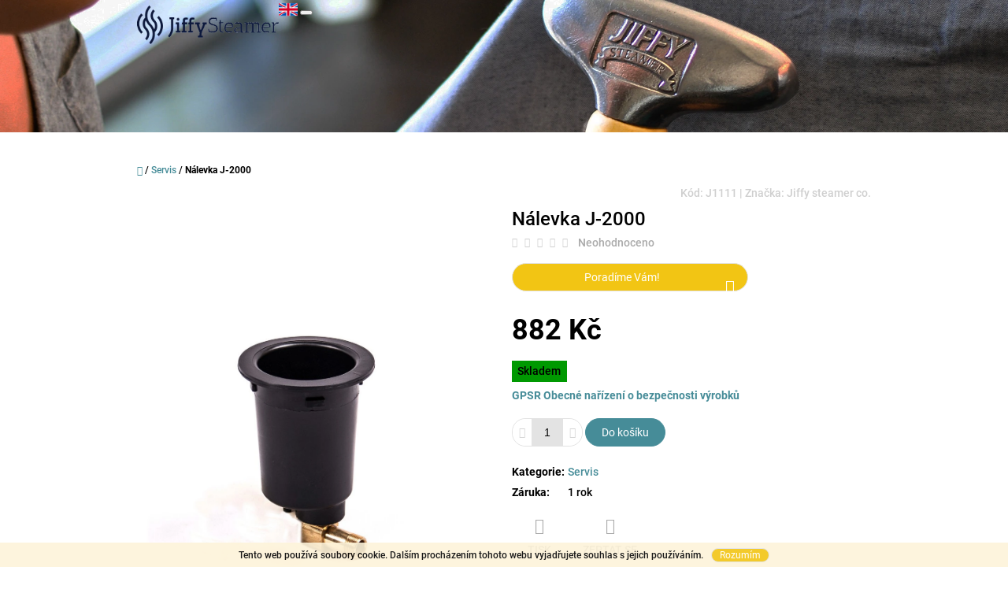

--- FILE ---
content_type: text/html; charset=utf-8
request_url: https://www.jiffysteamer.cz/servis/nalevka-j-2000/
body_size: 23249
content:
<!doctype html><html lang="cs" dir="ltr" class="header-background-light external-fonts-loaded"><head><meta charset="utf-8" /><meta name="viewport" content="width=device-width,initial-scale=1" /><title>Nálevka J-2000 - Platinum spo, s.r.o.</title><link rel="preconnect" href="https://cdn.myshoptet.com" /><link rel="dns-prefetch" href="https://cdn.myshoptet.com" /><link rel="preload" href="https://cdn.myshoptet.com/prj/dist/master/cms/libs/jquery/jquery-1.11.3.min.js" as="script" /><link href="https://cdn.myshoptet.com/prj/dist/master/cms/templates/frontend_templates/shared/css/font-face/roboto.css" rel="stylesheet"><link href="https://cdn.myshoptet.com/prj/dist/master/shop/dist/font-shoptet-10.css.8c2408abe456ea0fcfd3.css" rel="stylesheet"><script>
dataLayer = [];
dataLayer.push({'shoptet' : {
    "pageId": 733,
    "pageType": "productDetail",
    "currency": "CZK",
    "currencyInfo": {
        "decimalSeparator": ",",
        "exchangeRate": 1,
        "priceDecimalPlaces": 2,
        "symbol": "K\u010d",
        "symbolLeft": 0,
        "thousandSeparator": " "
    },
    "language": "cs",
    "projectId": 111150,
    "product": {
        "id": 256,
        "guid": "04a15be6-415b-11e6-8a3b-0cc47a6c92bc",
        "hasVariants": false,
        "codes": [
            {
                "code": "J1111"
            }
        ],
        "code": "J1111",
        "name": "N\u00e1levka J-2000",
        "appendix": "",
        "weight": 0,
        "manufacturer": "Jiffy steamer co.",
        "manufacturerGuid": "1EF53323FF8F69DEB330DA0BA3DED3EE",
        "currentCategory": "Servis",
        "currentCategoryGuid": "d11127df-32ca-11e6-8a3b-0cc47a6c92bc",
        "defaultCategory": "Servis",
        "defaultCategoryGuid": "d11127df-32ca-11e6-8a3b-0cc47a6c92bc",
        "currency": "CZK",
        "priceWithVat": 882
    },
    "stocks": [
        {
            "id": "ext",
            "title": "Sklad",
            "isDeliveryPoint": 0,
            "visibleOnEshop": 1
        }
    ],
    "cartInfo": {
        "id": null,
        "freeShipping": false,
        "freeShippingFrom": 3501,
        "leftToFreeGift": {
            "formattedPrice": "0 K\u010d",
            "priceLeft": 0
        },
        "freeGift": false,
        "leftToFreeShipping": {
            "priceLeft": 3501,
            "dependOnRegion": 0,
            "formattedPrice": "3 501 K\u010d"
        },
        "discountCoupon": [],
        "getNoBillingShippingPrice": {
            "withoutVat": 0,
            "vat": 0,
            "withVat": 0
        },
        "cartItems": [],
        "taxMode": "ORDINARY"
    },
    "cart": [],
    "customer": {
        "priceRatio": 1,
        "priceListId": 1,
        "groupId": null,
        "registered": false,
        "mainAccount": false
    }
}});
</script>
<meta property="og:type" content="website"><meta property="og:site_name" content="jiffysteamer.cz"><meta property="og:url" content="https://www.jiffysteamer.cz/servis/nalevka-j-2000/"><meta property="og:title" content="Nálevka J-2000 - Platinum spo, s.r.o."><meta name="author" content="Platinum spo, s.r.o."><meta name="web_author" content="Shoptet.cz"><meta name="dcterms.rightsHolder" content="www.jiffysteamer.cz"><meta name="robots" content="index,follow"><meta property="og:image" content="https://cdn.myshoptet.com/usr/www.jiffysteamer.cz/user/shop/big/256_0028-water-cup-with-90-38-brass-fitting.jpg?6016703b"><meta property="og:description" content="Nálevka J-2000. GPSR Obecné nařízení o bezpečnosti výrobků"><meta name="description" content="Nálevka J-2000. GPSR Obecné nařízení o bezpečnosti výrobků"><meta name="google-site-verification" content="XjOluZ5xltcT2HdBJjJxvFnTdiCBlO--dsSPw24mA-c"><meta property="product:price:amount" content="882"><meta property="product:price:currency" content="CZK"><style>:root {--color-primary: #468c98;--color-primary-h: 189;--color-primary-s: 37%;--color-primary-l: 44%;--color-primary-hover: #d1aa11;--color-primary-hover-h: 48;--color-primary-hover-s: 85%;--color-primary-hover-l: 44%;--color-secondary: #468c98;--color-secondary-h: 189;--color-secondary-s: 37%;--color-secondary-l: 44%;--color-secondary-hover: #3b7580;--color-secondary-hover-h: 190;--color-secondary-hover-s: 37%;--color-secondary-hover-l: 37%;--color-tertiary: #f2c514;--color-tertiary-h: 48;--color-tertiary-s: 90%;--color-tertiary-l: 51%;--color-tertiary-hover: #d1aa11;--color-tertiary-hover-h: 48;--color-tertiary-hover-s: 85%;--color-tertiary-hover-l: 44%;--color-header-background: #ffffff;--template-font: "Roboto";--template-headings-font: "Roboto";--header-background-url: url("https://cdn.myshoptet.com/usr/www.jiffysteamer.cz/user/header_backgrounds/bannerjif4-2-1.jpg");--cookies-notice-background: #1A1937;--cookies-notice-color: #F8FAFB;--cookies-notice-button-hover: #f5f5f5;--cookies-notice-link-hover: #27263f;--templates-update-management-preview-mode-content: "Náhled aktualizací šablony je aktivní pro váš prohlížeč."}</style>
    
    <link href="https://cdn.myshoptet.com/prj/dist/master/shop/dist/main-10.less.8da77c2cd1fc147978a0.css" rel="stylesheet" />
    
    <script>var shoptet = shoptet || {};</script>
    <script src="https://cdn.myshoptet.com/prj/dist/master/shop/dist/main-3g-header.js.05f199e7fd2450312de2.js"></script>
<!-- User include --><!-- project html code header -->
<style>
#videoWrapper::before {
    background-color: rgba(255,255,255,0.01);
}
.radio-wrapper input[type="checkbox"]:checked + label::after, .radio-wrapper input[type="radio"]:checked+label::after {
    border-color: #fff;
    background-color: #f2c514;
}
.stars .star.star-on::before, .stars .star.star-half::before {
    color: #f2c514;
}
<!-- Jan Pikla úpravy - start -->
<style>
/* ---===### coolboutique.cz - Author: info@janpikla.cz - Updated: 22. April 2017 - 14:09:05 ###===--- */
/* ==================================================================
Zakladni styly
================================================================== */
#welcome::before,
.decor-delimeter::before {
  content: none;
}

.decor-delimeter {
  display: none;
}

/* ==================================================================
Upravy responsivity
================================================================== */
@media screen and (min-width: 641px) {
  #category-products-wrapper .product a, .home .product a, #related .product a, #alternative .product a {
    overflow: hidden;
  }
  #category-products-wrapper .product img, .home .product img, #related .product img, #alternative .product img {
    position: relative;
    left: -45%;
    width: 190%;
    max-width: none;
  }
  #product-images .zoom-small-image {
    overflow: hidden;
  }
  #product-images #wrap {
    left: -45%;
    width: 190%;
    max-width: none;
  }
}
#tr-links{margin-top: 20px !important;}
</style>
<script>
/* ---===### coolboutique.cz - Author: info@janpikla.cz - Updated: 22. April 2017 - 14:09:05 ###===--- */
/* ==================================================================
Zakladni funkce
================================================================== */

function log(text) {
    if (window.console) {
        console.log(text);
    }
}

function inurl($text) {
    if(window.location.href.indexOf($text) > -1) {
        return true;
    }
    return false;
}

/* ==================================================================
Rozsirujici funkce
================================================================== */

function jpImage() {
    if($("#gallery-image img:not(.jpDone)").length) {
        $("#gallery-image img").addClass("jpDone");
        var image = $("#gallery-image img").attr("src");
        image = image.replace("/detail_alt_1/", "/big/");
        $("#gallery-image img").attr("src", image);
    }
    $(".products .product:not(.jpDone)").each(function(){
        $(this).addClass("jpDone");
        var image = $(this).find("img").attr("src");
        image = image.replace("/detail_small/", "/big/");
        $(this).find("img").attr("src", image);
    });
}

$(document).ready(function() {
    jpImage();
});

$(document).ajaxComplete(function() {
    jpImage();
});
</script>
<!-- Jan Pikla úpravy - konec -->


<style>
.p-info-wrapper .checkout-box .btn::after {margin-top: 0;}
.p-info-wrapper .checkout-box{max-width: 300px;margin-bottom: 24px;}
@media screen and (min-width: 992px){
.products-block > div {width: 50%;}
.products-block .p .prices-top {max-width: 240px;margin: auto;}
}
@media screen and (min-width: 768px){
.p-image-wrapper {padding-top: 20px;}
}
</style>
<!-- /User include --><link rel="shortcut icon" href="/favicon.ico" type="image/x-icon" /><link rel="canonical" href="https://www.jiffysteamer.cz/servis/nalevka-j-2000/" />    <!-- Global site tag (gtag.js) - Google Analytics -->
    <script async src="https://www.googletagmanager.com/gtag/js?id=UA-59237626-1"></script>
    <script>
        
        window.dataLayer = window.dataLayer || [];
        function gtag(){dataLayer.push(arguments);}
        

        
        gtag('js', new Date());

                gtag('config', 'UA-59237626-1', { 'groups': "UA" });
        
        
        
        
        
        
        
        
                gtag('set', 'currency', 'CZK');

        gtag('event', 'view_item', {
            "send_to": "UA",
            "items": [
                {
                    "id": "J1111",
                    "name": "N\u00e1levka J-2000",
                    "category": "Servis",
                                        "brand": "Jiffy steamer co.",
                                                            "price": 728.93
                }
            ]
        });
        
        
        
        
        
        
        
        
        
        
        
        
        document.addEventListener('DOMContentLoaded', function() {
            if (typeof shoptet.tracking !== 'undefined') {
                for (var id in shoptet.tracking.bannersList) {
                    gtag('event', 'view_promotion', {
                        "send_to": "UA",
                        "promotions": [
                            {
                                "id": shoptet.tracking.bannersList[id].id,
                                "name": shoptet.tracking.bannersList[id].name,
                                "position": shoptet.tracking.bannersList[id].position
                            }
                        ]
                    });
                }
            }

            shoptet.consent.onAccept(function(agreements) {
                if (agreements.length !== 0) {
                    console.debug('gtag consent accept');
                    var gtagConsentPayload =  {
                        'ad_storage': agreements.includes(shoptet.config.cookiesConsentOptPersonalisation)
                            ? 'granted' : 'denied',
                        'analytics_storage': agreements.includes(shoptet.config.cookiesConsentOptAnalytics)
                            ? 'granted' : 'denied',
                                                                                                'ad_user_data': agreements.includes(shoptet.config.cookiesConsentOptPersonalisation)
                            ? 'granted' : 'denied',
                        'ad_personalization': agreements.includes(shoptet.config.cookiesConsentOptPersonalisation)
                            ? 'granted' : 'denied',
                        };
                    console.debug('update consent data', gtagConsentPayload);
                    gtag('consent', 'update', gtagConsentPayload);
                    dataLayer.push(
                        { 'event': 'update_consent' }
                    );
                }
            });
        });
    </script>
</head>
    <body class="desktop id-733 in-servis template-10 type-product type-detail one-column-body columns-3 ums_forms_redesign--off ums_a11y_category_page--on ums_discussion_rating_forms--off ums_flags_display_unification--on ums_a11y_login--on mobile-header-version-0"><noscript>
    <style>
        #header {
            padding-top: 0;
            position: relative !important;
            top: 0;
        }
        .header-navigation {
            position: relative !important;
        }
        .overall-wrapper {
            margin: 0 !important;
        }
        body:not(.ready) {
            visibility: visible !important;
        }
    </style>
    <div class="no-javascript">
        <div class="no-javascript__title">Musíte změnit nastavení vašeho prohlížeče</div>
        <div class="no-javascript__text">Podívejte se na: <a href="https://www.google.com/support/bin/answer.py?answer=23852">Jak povolit JavaScript ve vašem prohlížeči</a>.</div>
        <div class="no-javascript__text">Pokud používáte software na blokování reklam, může být nutné povolit JavaScript z této stránky.</div>
        <div class="no-javascript__text">Děkujeme.</div>
    </div>
</noscript>

        <div id="fb-root"></div>
        <script>
            window.fbAsyncInit = function() {
                FB.init({
//                    appId            : 'your-app-id',
                    autoLogAppEvents : true,
                    xfbml            : true,
                    version          : 'v19.0'
                });
            };
        </script>
        <script async defer crossorigin="anonymous" src="https://connect.facebook.net/cs_CZ/sdk.js"></script>    <div class="cookie-ag-wrap">
        <div class="site-msg cookies" data-testid="cookiePopup" data-nosnippet>
            <form action="">
                Tento web používá soubory cookie. Dalším procházením tohoto webu vyjadřujete souhlas s jejich používáním.
                <button type="submit" class="btn btn-xs btn-default CookiesOK" data-cookie-notice-ttl="7" data-testid="buttonCookieSubmit">Rozumím</button>
            </form>
        </div>
            </div>
<a href="#content" class="skip-link sr-only">Přejít na obsah</a><div class="overall-wrapper">
    <div class="user-action">
                    <div class="user-action-in">
            <div id="login" class="user-action-login popup-widget login-widget" role="dialog" aria-labelledby="loginHeading">
        <div class="popup-widget-inner">
                            <h2 id="loginHeading">Přihlášení k vašemu účtu</h2><div id="customerLogin"><form action="/action/Customer/Login/" method="post" id="formLoginIncluded" class="csrf-enabled formLogin" data-testid="formLogin"><input type="hidden" name="referer" value="" /><div class="form-group"><div class="input-wrapper email js-validated-element-wrapper no-label"><input type="email" name="email" class="form-control" autofocus placeholder="E-mailová adresa (např. jan@novak.cz)" data-testid="inputEmail" autocomplete="email" required /></div></div><div class="form-group"><div class="input-wrapper password js-validated-element-wrapper no-label"><input type="password" name="password" class="form-control" placeholder="Heslo" data-testid="inputPassword" autocomplete="current-password" required /><span class="no-display">Nemůžete vyplnit toto pole</span><input type="text" name="surname" value="" class="no-display" /></div></div><div class="form-group"><div class="login-wrapper"><button type="submit" class="btn btn-secondary btn-text btn-login" data-testid="buttonSubmit">Přihlásit se</button><div class="password-helper"><a href="/registrace/" data-testid="signup" rel="nofollow">Nová registrace</a><a href="/klient/zapomenute-heslo/" rel="nofollow">Zapomenuté heslo</a></div></div></div></form>
</div>                    </div>
    </div>

                <div id="cart-widget" class="user-action-cart popup-widget cart-widget loader-wrapper" data-testid="popupCartWidget" role="dialog" aria-hidden="true">
    <div class="popup-widget-inner cart-widget-inner place-cart-here">
        <div class="loader-overlay">
            <div class="loader"></div>
        </div>
    </div>

    <div class="cart-widget-button">
        <a href="/kosik/" class="btn btn-conversion" id="continue-order-button" rel="nofollow" data-testid="buttonNextStep">Pokračovat do košíku</a>
    </div>
</div>
    
        <div class="user-action-search popup-widget search-widget"  itemscope itemtype="https://schema.org/WebSite" data-testid="searchWidget">
        <meta itemprop="headline" content="Servis"/><meta itemprop="url" content="https://www.jiffysteamer.cz"/><meta itemprop="text" content="Nálevka J-2000. GPSR&amp;amp;nbsp;Obecné nařízení o bezpečnosti výrobků"/>        <div class="popup-widget-inner">
            <div class="search"><h2>Co potřebujete najít?</h2><form action="/action/ProductSearch/prepareString/" method="post"
    id="formSearchForm" class="search-form compact-form js-search-main"
    itemprop="potentialAction" itemscope itemtype="https://schema.org/SearchAction" data-testid="searchForm">
    <fieldset>
        <meta itemprop="target"
            content="https://www.jiffysteamer.cz/vyhledavani/?string={string}"/>
        <input type="hidden" name="language" value="cs"/>
        
            
<input
    type="search"
    name="string"
        class="query-input form-control search-input js-search-input lg"
    placeholder="Napište, co hledáte"
    autocomplete="off"
    required
    itemprop="query-input"
    aria-label="Vyhledávání"
    data-testid="searchInput"
>
            <button type="submit" class="btn btn-default btn-arrow-right btn-lg" data-testid="searchBtn"><span class="sr-only">Hledat</span></button>
        
    </fieldset>
</form>
<h3>Doporučujeme</h3><div class="recommended-products"><a href="#" class="browse next"><span class="sr-only">Následující</span></a><a href="#" class="browse prev inactive"><span class="sr-only">Předchozí</span></a><div class="indicator"><div></div></div><div class="row active"><div class="col-sm-4"><a href="/jiffy-steamer/esteam-white/" class="recommended-product">                        <span class="p-bottom">
                            <strong class="name" data-testid="productCardName">  Esteam White</strong>

                                                            <strong class="price price-final" data-testid="productCardPrice">3 490 Kč</strong>
                            
                                                    </span>
</a></div><div class="col-sm-4"><a href="/jiffy-steamer/esteam-black/" class="recommended-product">                        <span class="p-bottom">
                            <strong class="name" data-testid="productCardName">  Esteam Black</strong>

                                                            <strong class="price price-final" data-testid="productCardPrice">3 490 Kč</strong>
                            
                                                    </span>
</a></div><div class="col-sm-4"><a href="/jiffy-steamer/jiffy-steamer-j2000/" class="recommended-product">                        <span class="p-bottom">
                            <strong class="name" data-testid="productCardName">  Jiffy Steamer J2000</strong>

                                                            <strong class="price price-final" data-testid="productCardPrice">8 490 Kč</strong>
                            
                                                    </span>
</a></div></div><div class="row"><div class="col-sm-4"><a href="/jiffy-steamer/jiffy-steamer-j2000-s/" class="recommended-product">                        <span class="p-bottom">
                            <strong class="name" data-testid="productCardName">  Jiffy Steamer J2000 S</strong>

                                                            <strong class="price price-final" data-testid="productCardPrice">9 280 Kč</strong>
                            
                                                    </span>
</a></div><div class="col-sm-4 active"><a href="/servis/zehlici-deka-na-dvere/" class="recommended-product">                        <span class="p-bottom">
                            <strong class="name" data-testid="productCardName">  Žehlící deka na dveře</strong>

                                                            <strong class="price price-final" data-testid="productCardPrice">998 Kč</strong>
                            
                                                    </span>
</a></div><div class="col-sm-4"><a href="/jiffy-steamer/jiffy-steamer-j2000-b/" class="recommended-product">                        <span class="p-bottom">
                            <strong class="name" data-testid="productCardName">  Jiffy Steamer J2000 B</strong>

                                                            <strong class="price price-final" data-testid="productCardPrice">8 690 Kč</strong>
                            
                                                    </span>
</a></div></div><div class="row"><div class="col-sm-4"><a href="/jiffy-steamer/jiffy-steamer-j2000i/" class="recommended-product">                        <span class="p-bottom">
                            <strong class="name" data-testid="productCardName">  Jiffy Steamer J2000I</strong>

                                                            <strong class="price price-final" data-testid="productCardPrice">10 180 Kč</strong>
                            
                                                    </span>
</a></div><div class="col-sm-4"><a href="/jiffy-steamer/jiffy-steamer-j2000-h/" class="recommended-product">                        <span class="p-bottom">
                            <strong class="name" data-testid="productCardName">  Jiffy Steamer J2000 H <span class="product-appendix"> ŽEHLIČKA NA KLOBOUKY</span></strong>

                                                            <strong class="price price-final" data-testid="productCardPrice">5 820 Kč</strong>
                            
                                                    </span>
</a></div><div class="col-sm-4"><a href="/jiffy-steamer/jiffy-steamer-j4000-h/" class="recommended-product">                        <span class="p-bottom">
                            <strong class="name" data-testid="productCardName">  Jiffy Steamer J4000 H <span class="product-appendix"> ŽEHLIČKA NA KLOBOUKY</span></strong>

                                                            <strong class="price price-final" data-testid="productCardPrice">8 590 Kč</strong>
                            
                                                    </span>
</a></div></div></div></div>
        </div>
    </div>
</div>
            </div>
<header id="header"><div class="container navigation-wrapper">
    <div class="header-navigation">
        <div>
            <div class="site-name"><a href="/" data-testid="linkWebsiteLogo"><img src="https://cdn.myshoptet.com/usr/www.jiffysteamer.cz/user/logos/jiffy-logo-1-color-dark-large-2-1.gif" alt="Platinum spo, s.r.o." fetchpriority="low" /></a></div>            
    <div class="navigation-buttons">
                <a href="#" class="toggle-window" data-target="search" data-hover="true" data-testid="linkSearchIcon"><span class="sr-only">Hledat</span></a>
                                    <button class="top-nav-button top-nav-button-login toggle-window" type="button" data-target="login" data-hover="true" aria-haspopup="dialog" aria-expanded="false" aria-controls="login" data-testid="signin">
                    <span class="sr-only">Přihlášení</span>
                </button>
                            <a href="/kosik/" class="toggle-window cart-count" data-hover="true" data-target="cart" data-redirect="true" data-testid="headerCart" rel="nofollow" aria-haspopup="dialog" aria-expanded="false" aria-controls="cart-widget">
            <span class="sr-only">Nákupní košík</span>
                    </a>
        <a href="#" class="toggle-window" data-target="navigation" data-hover="true" data-testid="hamburgerMenu"><span class="sr-only">Menu</span></a>
    </div>

            <nav id="navigation" class="hovered-nav" aria-label="Hlavní menu" data-collapsible="true"><div class="navigation-in menu"><ul class="menu-level-1" role="menubar" data-testid="headerMenuItems"><li class="menu-item-691 ext" role="none"><a href="/jiffy-steamer/" data-testid="headerMenuItem" role="menuitem" aria-haspopup="true" aria-expanded="false"><b>Jiffy steamer</b><span class="submenu-arrow"></span></a><ul class="menu-level-2" aria-label="Jiffy steamer" tabindex="-1" role="menu"><li class="menu-item-718" role="none"><a href="/domacnost/" data-image="https://cdn.myshoptet.com/usr/www.jiffysteamer.cz/user/categories/thumb/clothing.jpeg" data-testid="headerMenuItem" role="menuitem"><span>Domácnost</span></a>
                        </li><li class="menu-item-721" role="none"><a href="/profesional/" data-image="https://cdn.myshoptet.com/usr/www.jiffysteamer.cz/user/categories/thumb/profi_napa__ova___od__v__.png" data-testid="headerMenuItem" role="menuitem"><span>Profesional</span></a>
                        </li><li class="menu-item-724" role="none"><a href="/cestovni/" data-image="https://cdn.myshoptet.com/usr/www.jiffysteamer.cz/user/categories/thumb/cestovn___napa__ova___od__v__.png" data-testid="headerMenuItem" role="menuitem"><span>Cestovní</span></a>
                        </li><li class="menu-item-814" role="none"><a href="/doplnky-steamer/" data-testid="headerMenuItem" role="menuitem"><span>Doplňky Steamer</span></a>
                        </li></ul></li>
<li class="menu-item-733 ext" role="none"><a href="/servis/" class="active" data-testid="headerMenuItem" role="menuitem" aria-haspopup="true" aria-expanded="false"><b>Servis</b><span class="submenu-arrow"></span></a><ul class="menu-level-2" aria-label="Servis" tabindex="-1" role="menu"><li class="menu-item-765" role="none"><a href="/nahradni-dily-2/" data-image="https://cdn.myshoptet.com/usr/www.jiffysteamer.cz/user/categories/thumb/rs2_0868.jpg" data-testid="headerMenuItem" role="menuitem"><span>Náhradní Díly</span></a>
                        </li><li class="menu-item-768" role="none"><a href="/servis-2/" data-image="https://cdn.myshoptet.com/usr/www.jiffysteamer.cz/user/categories/thumb/rs2_0829-1.jpg" data-testid="headerMenuItem" role="menuitem"><span>Servis</span></a>
                        </li></ul></li>
<li class="menu-item-736" role="none"><a href="/pujcovna/" data-testid="headerMenuItem" role="menuitem" aria-expanded="false"><b>Půjčovna</b></a></li>
<li class="menu-item-786 ext" role="none"><a href="/info/" data-testid="headerMenuItem" role="menuitem" aria-haspopup="true" aria-expanded="false"><b>Info</b><span class="submenu-arrow"></span></a><ul class="menu-level-2" aria-label="Info" tabindex="-1" role="menu"><li class="" role="none"><a href="/info/obecne-narizeni-o-bezpecnosti-vyrobku/" data-testid="headerMenuItem" role="menuitem"><span>GPSR</span></a>
                        </li><li class="" role="none"><a href="/info/udrzitelnost/" data-testid="headerMenuItem" role="menuitem"><span>Udržitelnost</span></a>
                        </li><li class="" role="none"><a href="/info/navody-jiffy/" data-testid="headerMenuItem" role="menuitem"><span>Návody ke stažení</span></a>
                        </li><li class="" role="none"><a href="/info/reference/" data-testid="headerMenuItem" role="menuitem"><span>Reference</span></a>
                        </li><li class="" role="none"><a href="/info/o-nas-profil/" data-testid="headerMenuItem" role="menuitem"><span>O nás</span></a>
                        </li><li class="" role="none"><a href="/info/alergie/" data-testid="headerMenuItem" role="menuitem"><span>Alergie</span></a>
                        </li><li class="" role="none"><a href="/info/jak-zehlit/" data-testid="headerMenuItem" role="menuitem"><span>Jak žehlit</span></a>
                        </li><li class="" role="none"><a href="/info/zehleni-vs-para/" data-testid="headerMenuItem" role="menuitem"><span>Žehlení vs napařování</span></a>
                        </li><li class="" role="none"><a href="/info/porovnani-modelu/" data-testid="headerMenuItem" role="menuitem"><span>Porovnání modelů</span></a>
                        </li></ul></li>
<li class="menu-item-39" role="none"><a href="/obchodni-podminky/" data-testid="headerMenuItem" role="menuitem" aria-expanded="false"><b>Obchodní podmínky</b></a></li>
<li class="menu-item--6" role="none"><a href="/napiste-nam/" data-testid="headerMenuItem" role="menuitem" aria-expanded="false"><b>Napište nám</b></a></li>
<li class="menu-item-29" role="none"><a href="/kontakty/" data-testid="headerMenuItem" role="menuitem" aria-expanded="false"><b>Kontakty</b></a></li>
<li class="menu-item-792" role="none"><a href="/blog/" data-testid="headerMenuItem" role="menuitem" aria-expanded="false"><b>Blog</b></a></li>
</ul></div><span class="navigation-close"></span></nav><div class="menu-helper" data-testid="hamburgerMenu"><span>Více</span></div>
        </div>
    </div>

                </div>
    </header><!-- / header -->

    

<div id="content-wrapper" class="container content-wrapper">
    
                                <div class="breadcrumbs navigation-home-icon-wrapper" itemscope itemtype="https://schema.org/BreadcrumbList">
                                                                            <span id="navigation-first" data-basetitle="Platinum spo, s.r.o." itemprop="itemListElement" itemscope itemtype="https://schema.org/ListItem">
                <a href="/" itemprop="item" class="navigation-home-icon"><span class="sr-only" itemprop="name">Domů</span></a>
                <span class="navigation-bullet">/</span>
                <meta itemprop="position" content="1" />
            </span>
                                <span id="navigation-1" itemprop="itemListElement" itemscope itemtype="https://schema.org/ListItem">
                <a href="/servis/" itemprop="item" data-testid="breadcrumbsSecondLevel"><span itemprop="name">Servis</span></a>
                <span class="navigation-bullet">/</span>
                <meta itemprop="position" content="2" />
            </span>
                                            <span id="navigation-2" itemprop="itemListElement" itemscope itemtype="https://schema.org/ListItem" data-testid="breadcrumbsLastLevel">
                <meta itemprop="item" content="https://www.jiffysteamer.cz/servis/nalevka-j-2000/" />
                <meta itemprop="position" content="3" />
                <span itemprop="name" data-title="Nálevka J-2000">Nálevka J-2000 <span class="appendix"></span></span>
            </span>
            </div>
            
    <div class="content-wrapper-in">
                <main id="content" class="content wide">
                            
<div class="p-detail" itemscope itemtype="https://schema.org/Product">

    
    <meta itemprop="name" content="Nálevka J-2000" />
    <meta itemprop="category" content="Úvodní stránka &gt; Servis &gt; Nálevka J-2000" />
    <meta itemprop="url" content="https://www.jiffysteamer.cz/servis/nalevka-j-2000/" />
    <meta itemprop="image" content="https://cdn.myshoptet.com/usr/www.jiffysteamer.cz/user/shop/big/256_0028-water-cup-with-90-38-brass-fitting.jpg?6016703b" />
            <meta itemprop="description" content="GPSR&amp;nbsp;Obecné nařízení o bezpečnosti výrobků" />
                <span class="js-hidden" itemprop="manufacturer" itemscope itemtype="https://schema.org/Organization">
            <meta itemprop="name" content="Jiffy steamer co." />
        </span>
        <span class="js-hidden" itemprop="brand" itemscope itemtype="https://schema.org/Brand">
            <meta itemprop="name" content="Jiffy steamer co." />
        </span>
                                        
        <div class="p-detail-inner">

                <form action="/action/Cart/addCartItem/" method="post" id="product-detail-form" class="pr-action clearfix csrf-enabled" data-testid="formProduct">
                            <meta itemprop="productID" content="256" /><meta itemprop="identifier" content="04a15be6-415b-11e6-8a3b-0cc47a6c92bc" /><meta itemprop="sku" content="J1111" /><span itemprop="offers" itemscope itemtype="https://schema.org/Offer"><link itemprop="availability" href="https://schema.org/InStock" /><meta itemprop="url" content="https://www.jiffysteamer.cz/servis/nalevka-j-2000/" /><meta itemprop="price" content="882.00" /><meta itemprop="priceCurrency" content="CZK" /><link itemprop="itemCondition" href="https://schema.org/NewCondition" /><meta itemprop="warranty" content="1 rok" /></span><input type="hidden" name="productId" value="256" /><input type="hidden" name="priceId" value="280" /><input type="hidden" name="language" value="cs" />

                
                
                <div class="p-image-wrapper">

                    



                    
                    <div class="p-image" style="" data-testid="mainImage">
                        

<a href="https://cdn.myshoptet.com/usr/www.jiffysteamer.cz/user/shop/big/256_0028-water-cup-with-90-38-brass-fitting.jpg?6016703b" class="p-main-image cloud-zoom cbox" data-href="https://cdn.myshoptet.com/usr/www.jiffysteamer.cz/user/shop/orig/256_0028-water-cup-with-90-38-brass-fitting.jpg?6016703b"><img src="https://cdn.myshoptet.com/usr/www.jiffysteamer.cz/user/shop/big/256_0028-water-cup-with-90-38-brass-fitting.jpg?6016703b" alt="0028 Water Cup with 90 38 Brass Fitting" width="1024" height="1365"  fetchpriority="high" />
</a>                    </div>

                    
                </div>

                
                <div class="p-info-wrapper">
                                                                <div class="p-detail-top">

                            <span class="p-code">
        <span class="p-code-label">Kód:</span>
                    <span>J1111</span>
            </span>

                        <i>|</i>
                                                    <span class="p-vendor">Značka: <a href="/znacka/jiffy-steamer-co/" data-testid="productCardBrandName">Jiffy steamer co.</a></span>
                        
                    </div>

                    <h1>  Nálevka J-2000</h1>

                                <div class="stars-wrapper">
            
<span class="stars star-list">
                                                <span class="star star-off show-tooltip is-active productRatingAction" data-productid="256" data-score="1" title="    Hodnocení:
            Neohodnoceno    "></span>
                    
                                                <span class="star star-off show-tooltip is-active productRatingAction" data-productid="256" data-score="2" title="    Hodnocení:
            Neohodnoceno    "></span>
                    
                                                <span class="star star-off show-tooltip is-active productRatingAction" data-productid="256" data-score="3" title="    Hodnocení:
            Neohodnoceno    "></span>
                    
                                                <span class="star star-off show-tooltip is-active productRatingAction" data-productid="256" data-score="4" title="    Hodnocení:
            Neohodnoceno    "></span>
                    
                                                <span class="star star-off show-tooltip is-active productRatingAction" data-productid="256" data-score="5" title="    Hodnocení:
            Neohodnoceno    "></span>
                    
    </span>
            <span class="stars-label">
                                Neohodnoceno                    </span>
        </div>
    
                
                    
                                            <div class="price price-table">

                            <div class="p-final-price-wrapper">
                                                                    <strong class="price-final" data-testid="productCardPrice">
            <span class="price-final-holder">
                882 Kč
    

        </span>
    </strong>
                                                                                                                                                    <span class="price-measure">
                    
                        </span>
                                    
                                                            </div>

                                                            <div class="availability-wrapper">
                                    

    
    <span class="availability-label" style="background-color: #009901" data-testid="labelAvailability">
                    Skladem            </span>
    
                                </div>
                            
                        </div>

                        
                        
                                                                        <div class="p-details">
                                                    <div class="p-short-description" data-testid="productCardShortDescr">
                                <p><a href="/info/obecne-narizeni-o-bezpecnosti-vyrobku/"><strong>GPSR&nbsp;</strong></a><meta charset="UTF-8" /><a href="/info/obecne-narizeni-o-bezpecnosti-vyrobku/"><strong>Obecné nařízení o bezpečnosti výrobků</strong></a></p>
                            </div>
                                                                    </div>
                
                        
                        
                                                                            
                                                    <div class="add-to-cart" data-testid="divAddToCart">
                                                                
<span class="quantity">
    <span
        class="increase-tooltip js-increase-tooltip"
        data-trigger="manual"
        data-container="body"
        data-original-title="Není možné zakoupit více než 9999 ks."
        aria-hidden="true"
        role="tooltip"
        data-testid="tooltip">
    </span>

    <span
        class="decrease-tooltip js-decrease-tooltip"
        data-trigger="manual"
        data-container="body"
        data-original-title="Minimální množství, které lze zakoupit, je 1 ks."
        aria-hidden="true"
        role="tooltip"
        data-testid="tooltip">
    </span>
    <label>
        <input
            type="number"
            name="amount"
            value="1"
            class="amount"
            autocomplete="off"
            data-decimals="0"
                        step="1"
            min="1"
            max="9999"
            aria-label="Množství"
            data-testid="cartAmount"/>
    </label>

    <button
        class="increase"
        type="button"
        aria-label="Zvýšit množství o 1"
        data-testid="increase">
            <span class="increase__sign">&plus;</span>
    </button>

    <button
        class="decrease"
        type="button"
        aria-label="Snížit množství o 1"
        data-testid="decrease">
            <span class="decrease__sign">&minus;</span>
    </button>
</span>
                                                                    <button type="submit" class="btn btn-conversion add-to-cart-button" data-testid="buttonAddToCart" aria-label="Do košíku Nálevka J-2000">Do košíku</button>
                                                            </div>
                        
                                            
                    
                    

                    <div class="p-details-bottom">

                        <div class="p-details">

                            <table class="detail-parameters">
                                                                                                                                <tr>
    <th>
        <span class="row-header-label">
            Kategorie<span class="row-header-label-colon">:</span>
        </span>
    </th>
    <td>
        <a href="/servis/">Servis</a>    </td>
</tr>
    <tr>
        <th>
            <span class="row-header-label">
                Záruka<span class="row-header-label-colon">:</span>
            </span>
        </th>
        <td>
            1 rok
        </td>
    </tr>
                            </table>

                        </div>

                    </div>

                                                                                                            
                    
                    <div class="link-icons" data-testid="productDetailActionIcons">
    <a href="#" class="link-icon print" title="Tisknout produkt"><span>Tisk</span></a>
    <a href="/servis/nalevka-j-2000:dotaz/" class="link-icon chat" title="Mluvit s prodejcem" rel="nofollow"><span>Zeptat se</span></a>
        </div>
                        <div class="social-icons share">
                                            <a href="https://twitter.com/intent/tweet?status=N%C3%A1levka+J-2000+=https%3A%2F%2Fwww.jiffysteamer.cz%2Fservis%2Fnalevka-j-2000%2F" class="social-icon twitter" target="blank"><span class="sr-only">Twitter</span></a>
                            <a href="https://www.facebook.com/share.php?u=https%3A%2F%2Fwww.jiffysteamer.cz%2Fservis%2Fnalevka-j-2000%2F&amp;amp;title=N%C3%A1levka+J-2000" class="social-icon facebook" target="blank"><span class="sr-only">Facebook</span></a>
                    
    </div>

                </div>

                        </form>
        </div>



    
    <div class="shp-tabs-wrapper p-detail-tabs-wrapper">
        <div class="row">
            <div class="col-sm-12 shp-tabs-row responsive-nav">
                <div class="shp-tabs-holder">
    <ul id="p-detail-tabs" class="shp-tabs p-detail-tabs visible-links" role="tablist">
                            <li class="shp-tab active" data-testid="tabDescription">
                <a href="#description" class="shp-tab-link" role="tab" data-toggle="tab">Popis</a>
            </li>
                                                                                                                         <li class="shp-tab" data-testid="tabDiscussion">
                                <a href="#productDiscussion" class="shp-tab-link" role="tab" data-toggle="tab">Diskuze</a>
            </li>
                                        </ul>
</div>
            </div>
            <div class="col-sm-12 ">
                <div id="tab-content" class="tab-content">
                                                                <div id="description" class="tab-pane fade in active" role="tabpanel">
        <div class="description-inner">
            <div class="basic-description">
                
                                    <p>Popis produktu není dostupný</p>
                            </div>
            
        </div>
    </div>
                                                                                                                                                    <div id="productDiscussion" class="tab-pane fade" role="tabpanel" data-testid="areaDiscussion">
        <div id="discussionWrapper" class="discussion-wrapper unveil-wrapper" data-parent-tab="productDiscussion" data-testid="wrapperDiscussion">
                                    
    <div class="discussionContainer js-discussion-container" data-editorid="discussion">
                    <p data-testid="textCommentNotice">Buďte první, kdo napíše příspěvek k této položce. </p>
                                                        <div class="add-comment discussion-form-trigger" data-unveil="discussion-form" aria-expanded="false" aria-controls="discussion-form" role="button">
                <span class="link-like comment-icon" data-testid="buttonAddComment">Přidat komentář</span>
                        </div>
                        <div id="discussion-form" class="discussion-form vote-form js-hidden">
                            <form action="/action/ProductDiscussion/addPost/" method="post" id="formDiscussion" data-testid="formDiscussion">
    <input type="hidden" name="formId" value="9" />
    <input type="hidden" name="discussionEntityId" value="256" />
            <div class="row">
        <div class="form-group col-xs-12 col-sm-6">
            <input type="text" name="fullName" value="" id="fullName" class="form-control" placeholder="Jméno" data-testid="inputUserName"/>
                        <span class="no-display">Nevyplňujte toto pole:</span>
            <input type="text" name="surname" value="" class="no-display" />
        </div>
        <div class="form-group js-validated-element-wrapper no-label col-xs-12 col-sm-6">
            <input type="email" name="email" value="" id="email" class="form-control js-validate-required" placeholder="E-mail" data-testid="inputEmail"/>
        </div>
        <div class="col-xs-12">
            <div class="form-group">
                <input type="text" name="title" id="title" class="form-control" placeholder="Název" data-testid="inputTitle" />
            </div>
            <div class="form-group no-label js-validated-element-wrapper">
                <textarea name="message" id="message" class="form-control js-validate-required" rows="7" placeholder="Komentář" data-testid="inputMessage"></textarea>
            </div>
                                    <fieldset class="box box-sm box-bg-default">
    <h4>Bezpečnostní kontrola</h4>
    <div class="form-group captcha-image">
        <img src="[data-uri]" alt="" data-testid="imageCaptcha" width="150" height="40"  fetchpriority="low" />
    </div>
    <div class="form-group js-validated-element-wrapper smart-label-wrapper">
        <label for="captcha"><span class="required-asterisk">Opište text z obrázku</span></label>
        <input type="text" id="captcha" name="captcha" class="form-control js-validate js-validate-required">
    </div>
</fieldset>
            <div class="form-group">
                <input type="submit" value="Odeslat komentář" class="btn btn-sm btn-primary" data-testid="buttonSendComment" />
            </div>
        </div>
    </div>
</form>

                    </div>
                    </div>

        </div>
    </div>
                                                        </div>
            </div>
        </div>
    </div>

</div>
                    </main>
    </div>
    
            
    
</div>
        
        
            <footer id="footer">
            <h2 class="sr-only">Zápatí</h2>

                                        <div class="container">
                    
                


<div class="row custom-footer elements-4">
                    
        <div class="custom-footer__instagram col-sm-6 col-lg-3">
                                                                                                                
                                                        </div>
                    
        <div class="custom-footer__contact col-sm-6 col-lg-3">
                                                                                                            <h4><span>Kontakt</span></h4>


    <div class="contact-box no-image" data-testid="contactbox">
                
        <ul>
                            <li>
                    <span class="mail" data-testid="contactboxEmail">
                                                    <a href="mailto:j&#64;jiffysteamer.cz">j<!---->&#64;<!---->jiffysteamer.cz</a>
                                            </span>
                </li>
            
                            <li>
                    <span class="tel">
                                                                                <a href="tel:+420603288703" aria-label="Zavolat na +420603288703" data-testid="contactboxPhone">
                                +420 603 288 703
                            </a>
                                            </span>
                </li>
            
            
            

                                    <li>
                        <span class="facebook">
                            <a href="https://www.facebook.com/jiffysteamercz" title="Facebook" target="_blank" data-testid="contactboxFacebook">
                                                                Facebook
                                                            </a>
                        </span>
                    </li>
                
                
                                    <li>
                        <span class="instagram">
                            <a href="https://www.instagram.com/jiffysteamer_eu/" title="Instagram" target="_blank" data-testid="contactboxInstagram">jiffysteamer_eu</a>
                        </span>
                    </li>
                
                
                
                
                
            

        </ul>

    </div>


<script type="application/ld+json">
    {
        "@context" : "https://schema.org",
        "@type" : "Organization",
        "name" : "Platinum spo, s.r.o.",
        "url" : "https://www.jiffysteamer.cz",
                "employee" : "Jan Knittl",
                    "email" : "j@jiffysteamer.cz",
                            "telephone" : "+420 603 288 703",
                                
                                                                                            "sameAs" : ["https://www.facebook.com/jiffysteamercz\", \"\", \"https://www.instagram.com/jiffysteamer_eu/"]
            }
</script>

                                                        </div>
                    
        <div class="custom-footer__articles col-sm-6 col-lg-3">
                                                                                                                        <h4><span>Zákonné podmínky</span></h4>
    <ul>
                    <li><a href="/obchodni-podminky/">Obchodní podmínky</a></li>
                    <li><a href="/podminky-ochrany-osobnich-udaju/">Podmínky ochrany osobních údajů</a></li>
                    <li><a href="/jak-nakupovat/">Jak nakupovat</a></li>
            </ul>

                                                        </div>
                    
        <div class="custom-footer__cartButton col-sm-6 col-lg-3">
                                                                                                            <h4><span>Nákupní košík</span></h4>

<div class="cart-overview">
    <a href="/kosik/" class="btn btn-primary" rel="nofollow" data-testid="cartOverview">
        <span class="cart-overview-item-count" data-testid="cartOverviewCount">0</span>ks /
        <span class="cart-overview-final-price" data-testid="cartOverviewPrice">0 Kč</span>
    </a>
</div>

                                                        </div>
    </div>
                </div>
                                                    <div class="footer-section system-footer">
                    <div class="container">
                        <ul class="footer-links" data-editorid="footerLinks">
            <li class="footer-link">
            <a href="http://www.coolboutique.cz" target="blank">
Krásné šaty coolboutique
</a>
        </li>
            <li class="footer-link">
            <a href="http://www.vavruska.info" target="blank">
Taneční Vavruška
</a>
        </li>
            <li class="footer-link">
            <a href="http://www.zbozi.cz/" target="blank">
Zboží.cz
</a>
        </li>
            <li class="footer-link">
            <a href="http://www.heureka.cz/" target="blank">
Heureka.cz
</a>
        </li>
    </ul>
                    </div>
                </div>
                                                <div class="footer-section footer-bottom">
                <div class="container">
                    <span id="signature" style="display: inline-block !important; visibility: visible !important;"><a href="https://www.shoptet.cz/?utm_source=footer&utm_medium=link&utm_campaign=create_by_shoptet" class="image" target="_blank"><img src="data:image/svg+xml,%3Csvg%20width%3D%2217%22%20height%3D%2217%22%20xmlns%3D%22http%3A%2F%2Fwww.w3.org%2F2000%2Fsvg%22%3E%3C%2Fsvg%3E" data-src="https://cdn.myshoptet.com/prj/dist/master/cms/img/common/logo/shoptetLogo.svg" width="17" height="17" alt="Shoptet" class="vam" fetchpriority="low" /></a><a href="https://www.shoptet.cz/?utm_source=footer&utm_medium=link&utm_campaign=create_by_shoptet" class="title" target="_blank">Vytvořil Shoptet</a></span>
                    <span class="copyright" data-testid="textCopyright">
                        Copyright 2026 <strong>Platinum spo, s.r.o.</strong>. Všechna práva vyhrazena.                                            </span>
                </div>
            </div>
                    </footer>
        <!-- / footer -->
    
        </div>
        <!-- / overall-wrapper -->

                    <script src="https://cdn.myshoptet.com/prj/dist/master/cms/libs/jquery/jquery-1.11.3.min.js"></script>
                <script>var shoptet = shoptet || {};shoptet.abilities = {"about":{"generation":3,"id":"10"},"config":{"category":{"product":{"image_size":"detail"}},"navigation_breakpoint":991,"number_of_active_related_products":3,"product_slider":{"autoplay":false,"autoplay_speed":3000,"loop":true,"navigation":true,"pagination":true,"shadow_size":0}},"elements":{"recapitulation_in_checkout":true},"feature":{"directional_thumbnails":false,"extended_ajax_cart":false,"extended_search_whisperer":false,"fixed_header":true,"images_in_menu":false,"product_slider":false,"simple_ajax_cart":true,"smart_labels":false,"tabs_accordion":false,"tabs_responsive":true,"top_navigation_menu":false,"user_action_fullscreen":false}};shoptet.design = {"template":{"name":"Waltz","colorVariant":"10-two"},"layout":{"homepage":"catalog3","subPage":"catalog3","productDetail":"catalog3"},"colorScheme":{"conversionColor":"#468c98","conversionColorHover":"#3b7580","color1":"#468c98","color2":"#d1aa11","color3":"#f2c514","color4":"#d1aa11"},"fonts":{"heading":"Roboto","text":"Roboto"},"header":{"backgroundImage":"https:\/\/www.jiffysteamer.czuser\/header_backgrounds\/bannerjif4-2-1.jpg","image":null,"logo":"https:\/\/www.jiffysteamer.czuser\/logos\/jiffy-logo-1-color-dark-large-2-1.gif","color":"#ffffff"},"background":{"enabled":false,"color":null,"image":null}};shoptet.config = {};shoptet.events = {};shoptet.runtime = {};shoptet.content = shoptet.content || {};shoptet.updates = {};shoptet.messages = [];shoptet.messages['lightboxImg'] = "Obrázek";shoptet.messages['lightboxOf'] = "z";shoptet.messages['more'] = "Více";shoptet.messages['cancel'] = "Zrušit";shoptet.messages['removedItem'] = "Položka byla odstraněna z košíku.";shoptet.messages['discountCouponWarning'] = "Zapomněli jste uplatnit slevový kupón. Pro pokračování jej uplatněte pomocí tlačítka vedle vstupního pole, nebo jej smažte.";shoptet.messages['charsNeeded'] = "Prosím, použijte minimálně 3 znaky!";shoptet.messages['invalidCompanyId'] = "Neplané IČ, povoleny jsou pouze číslice";shoptet.messages['needHelp'] = "Potřebujete pomoc?";shoptet.messages['showContacts'] = "Zobrazit kontakty";shoptet.messages['hideContacts'] = "Skrýt kontakty";shoptet.messages['ajaxError'] = "Došlo k chybě; obnovte prosím stránku a zkuste to znovu.";shoptet.messages['variantWarning'] = "Zvolte prosím variantu produktu.";shoptet.messages['chooseVariant'] = "Zvolte variantu";shoptet.messages['unavailableVariant'] = "Tato varianta není dostupná a není možné ji objednat.";shoptet.messages['withVat'] = "včetně DPH";shoptet.messages['withoutVat'] = "bez DPH";shoptet.messages['toCart'] = "Do košíku";shoptet.messages['emptyCart'] = "Prázdný košík";shoptet.messages['change'] = "Změnit";shoptet.messages['chosenBranch'] = "Zvolená pobočka";shoptet.messages['validatorRequired'] = "Povinné pole";shoptet.messages['validatorEmail'] = "Prosím vložte platnou e-mailovou adresu";shoptet.messages['validatorUrl'] = "Prosím vložte platnou URL adresu";shoptet.messages['validatorDate'] = "Prosím vložte platné datum";shoptet.messages['validatorNumber'] = "Vložte číslo";shoptet.messages['validatorDigits'] = "Prosím vložte pouze číslice";shoptet.messages['validatorCheckbox'] = "Zadejte prosím všechna povinná pole";shoptet.messages['validatorConsent'] = "Bez souhlasu nelze odeslat.";shoptet.messages['validatorPassword'] = "Hesla se neshodují";shoptet.messages['validatorInvalidPhoneNumber'] = "Vyplňte prosím platné telefonní číslo bez předvolby.";shoptet.messages['validatorInvalidPhoneNumberSuggestedRegion'] = "Neplatné číslo — navržený region: %1";shoptet.messages['validatorInvalidCompanyId'] = "Neplatné IČ, musí být ve tvaru jako %1";shoptet.messages['validatorFullName'] = "Nezapomněli jste příjmení?";shoptet.messages['validatorHouseNumber'] = "Prosím zadejte správné číslo domu";shoptet.messages['validatorZipCode'] = "Zadané PSČ neodpovídá zvolené zemi";shoptet.messages['validatorShortPhoneNumber'] = "Telefonní číslo musí mít min. 8 znaků";shoptet.messages['choose-personal-collection'] = "Prosím vyberte místo doručení u osobního odběru, není zvoleno.";shoptet.messages['choose-external-shipping'] = "Upřesněte prosím vybraný způsob dopravy";shoptet.messages['choose-ceska-posta'] = "Pobočka České Pošty není určena, zvolte prosím některou";shoptet.messages['choose-hupostPostaPont'] = "Pobočka Maďarské pošty není vybrána, zvolte prosím nějakou";shoptet.messages['choose-postSk'] = "Pobočka Slovenské pošty není zvolena, vyberte prosím některou";shoptet.messages['choose-ulozenka'] = "Pobočka Uloženky nebyla zvolena, prosím vyberte některou";shoptet.messages['choose-zasilkovna'] = "Pobočka Zásilkovny nebyla zvolena, prosím vyberte některou";shoptet.messages['choose-ppl-cz'] = "Pobočka PPL ParcelShop nebyla vybrána, vyberte prosím jednu";shoptet.messages['choose-glsCz'] = "Pobočka GLS ParcelShop nebyla zvolena, prosím vyberte některou";shoptet.messages['choose-dpd-cz'] = "Ani jedna z poboček služby DPD Parcel Shop nebyla zvolená, prosím vyberte si jednu z možností.";shoptet.messages['watchdogType'] = "Je zapotřebí vybrat jednu z možností u sledování produktu.";shoptet.messages['watchdog-consent-required'] = "Musíte zaškrtnout všechny povinné souhlasy";shoptet.messages['watchdogEmailEmpty'] = "Prosím vyplňte e-mail";shoptet.messages['privacyPolicy'] = 'Musíte souhlasit s ochranou osobních údajů';shoptet.messages['amountChanged'] = '(množství bylo změněno)';shoptet.messages['unavailableCombination'] = 'Není k dispozici v této kombinaci';shoptet.messages['specifyShippingMethod'] = 'Upřesněte dopravu';shoptet.messages['PIScountryOptionMoreBanks'] = 'Možnost platby z %1 bank';shoptet.messages['PIScountryOptionOneBank'] = 'Možnost platby z 1 banky';shoptet.messages['PIScurrencyInfoCZK'] = 'V měně CZK lze zaplatit pouze prostřednictvím českých bank.';shoptet.messages['PIScurrencyInfoHUF'] = 'V měně HUF lze zaplatit pouze prostřednictvím maďarských bank.';shoptet.messages['validatorVatIdWaiting'] = "Ověřujeme";shoptet.messages['validatorVatIdValid'] = "Ověřeno";shoptet.messages['validatorVatIdInvalid'] = "DIČ se nepodařilo ověřit, i přesto můžete objednávku dokončit";shoptet.messages['validatorVatIdInvalidOrderForbid'] = "Zadané DIČ nelze nyní ověřit, protože služba ověřování je dočasně nedostupná. Zkuste opakovat zadání později, nebo DIČ vymažte s vaši objednávku dokončete v režimu OSS. Případně kontaktujte prodejce.";shoptet.messages['validatorVatIdInvalidOssRegime'] = "Zadané DIČ nemůže být ověřeno, protože služba ověřování je dočasně nedostupná. Vaše objednávka bude dokončena v režimu OSS. Případně kontaktujte prodejce.";shoptet.messages['previous'] = "Předchozí";shoptet.messages['next'] = "Následující";shoptet.messages['close'] = "Zavřít";shoptet.messages['imageWithoutAlt'] = "Tento obrázek nemá popisek";shoptet.messages['newQuantity'] = "Nové množství:";shoptet.messages['currentQuantity'] = "Aktuální množství:";shoptet.messages['quantityRange'] = "Prosím vložte číslo v rozmezí %1 a %2";shoptet.messages['skipped'] = "Přeskočeno";shoptet.messages.validator = {};shoptet.messages.validator.nameRequired = "Zadejte jméno a příjmení.";shoptet.messages.validator.emailRequired = "Zadejte e-mailovou adresu (např. jan.novak@example.com).";shoptet.messages.validator.phoneRequired = "Zadejte telefonní číslo.";shoptet.messages.validator.messageRequired = "Napište komentář.";shoptet.messages.validator.descriptionRequired = shoptet.messages.validator.messageRequired;shoptet.messages.validator.captchaRequired = "Vyplňte bezpečnostní kontrolu.";shoptet.messages.validator.consentsRequired = "Potvrďte svůj souhlas.";shoptet.messages.validator.scoreRequired = "Zadejte počet hvězdiček.";shoptet.messages.validator.passwordRequired = "Zadejte heslo, které bude obsahovat min. 4 znaky.";shoptet.messages.validator.passwordAgainRequired = shoptet.messages.validator.passwordRequired;shoptet.messages.validator.currentPasswordRequired = shoptet.messages.validator.passwordRequired;shoptet.messages.validator.birthdateRequired = "Zadejte datum narození.";shoptet.messages.validator.billFullNameRequired = "Zadejte jméno a příjmení.";shoptet.messages.validator.deliveryFullNameRequired = shoptet.messages.validator.billFullNameRequired;shoptet.messages.validator.billStreetRequired = "Zadejte název ulice.";shoptet.messages.validator.deliveryStreetRequired = shoptet.messages.validator.billStreetRequired;shoptet.messages.validator.billHouseNumberRequired = "Zadejte číslo domu.";shoptet.messages.validator.deliveryHouseNumberRequired = shoptet.messages.validator.billHouseNumberRequired;shoptet.messages.validator.billZipRequired = "Zadejte PSČ.";shoptet.messages.validator.deliveryZipRequired = shoptet.messages.validator.billZipRequired;shoptet.messages.validator.billCityRequired = "Zadejte název města.";shoptet.messages.validator.deliveryCityRequired = shoptet.messages.validator.billCityRequired;shoptet.messages.validator.companyIdRequired = "Zadejte IČ.";shoptet.messages.validator.vatIdRequired = "Zadejte DIČ.";shoptet.messages.validator.billCompanyRequired = "Zadejte název společnosti.";shoptet.messages['loading'] = "Načítám…";shoptet.messages['stillLoading'] = "Stále načítám…";shoptet.messages['loadingFailed'] = "Načtení se nezdařilo. Zkuste to znovu.";shoptet.messages['productsSorted'] = "Produkty seřazeny.";shoptet.messages['formLoadingFailed'] = "Formulář se nepodařilo načíst. Zkuste to prosím znovu.";shoptet.messages.moreInfo = "Více informací";shoptet.config.orderingProcess = {active: false,step: false};shoptet.config.documentsRounding = '3';shoptet.config.documentPriceDecimalPlaces = '0';shoptet.config.thousandSeparator = ' ';shoptet.config.decSeparator = ',';shoptet.config.decPlaces = '2';shoptet.config.decPlacesSystemDefault = '2';shoptet.config.currencySymbol = 'Kč';shoptet.config.currencySymbolLeft = '0';shoptet.config.defaultVatIncluded = 1;shoptet.config.defaultProductMaxAmount = 9999;shoptet.config.inStockAvailabilityId = -1;shoptet.config.defaultProductMaxAmount = 9999;shoptet.config.inStockAvailabilityId = -1;shoptet.config.cartActionUrl = '/action/Cart';shoptet.config.advancedOrderUrl = '/action/Cart/GetExtendedOrder/';shoptet.config.cartContentUrl = '/action/Cart/GetCartContent/';shoptet.config.stockAmountUrl = '/action/ProductStockAmount/';shoptet.config.addToCartUrl = '/action/Cart/addCartItem/';shoptet.config.removeFromCartUrl = '/action/Cart/deleteCartItem/';shoptet.config.updateCartUrl = '/action/Cart/setCartItemAmount/';shoptet.config.addDiscountCouponUrl = '/action/Cart/addDiscountCoupon/';shoptet.config.setSelectedGiftUrl = '/action/Cart/setSelectedGift/';shoptet.config.rateProduct = '/action/ProductDetail/RateProduct/';shoptet.config.customerDataUrl = '/action/OrderingProcess/step2CustomerAjax/';shoptet.config.registerUrl = '/registrace/';shoptet.config.agreementCookieName = 'site-agreement';shoptet.config.cookiesConsentUrl = '/action/CustomerCookieConsent/';shoptet.config.cookiesConsentIsActive = 0;shoptet.config.cookiesConsentOptAnalytics = 'analytics';shoptet.config.cookiesConsentOptPersonalisation = 'personalisation';shoptet.config.cookiesConsentOptNone = 'none';shoptet.config.cookiesConsentRefuseDuration = 7;shoptet.config.cookiesConsentName = 'CookiesConsent';shoptet.config.agreementCookieExpire = 30;shoptet.config.cookiesConsentSettingsUrl = '/cookies-settings/';shoptet.config.fonts = {"google":{"attributes":"400,500,700:latin-ext","families":["Roboto"],"urls":["https:\/\/cdn.myshoptet.com\/prj\/dist\/master\/cms\/templates\/frontend_templates\/shared\/css\/font-face\/roboto.css"]},"custom":{"families":["shoptet"],"urls":["https:\/\/cdn.myshoptet.com\/prj\/dist\/master\/shop\/dist\/font-shoptet-10.css.8c2408abe456ea0fcfd3.css"]}};shoptet.config.mobileHeaderVersion = '0';shoptet.config.fbCAPIEnabled = false;shoptet.config.fbPixelEnabled = true;shoptet.config.fbCAPIUrl = '/action/FacebookCAPI/';shoptet.content.regexp = /strana-[0-9]+[\/]/g;shoptet.content.colorboxHeader = '<div class="colorbox-html-content">';shoptet.content.colorboxFooter = '</div>';shoptet.customer = {};shoptet.csrf = shoptet.csrf || {};shoptet.csrf.token = 'csrf_Q7qg56Xzea351756b9108421';shoptet.csrf.invalidTokenModal = '<div><h2>Přihlaste se prosím znovu</h2><p>Omlouváme se, ale Váš CSRF token pravděpodobně vypršel. Abychom mohli udržet Vaši bezpečnost na co největší úrovni potřebujeme, abyste se znovu přihlásili.</p><p>Děkujeme za pochopení.</p><div><a href="/login/?backTo=%2Fservis%2Fnalevka-j-2000%2F">Přihlášení</a></div></div> ';shoptet.csrf.formsSelector = 'csrf-enabled';shoptet.csrf.submitListener = true;shoptet.csrf.validateURL = '/action/ValidateCSRFToken/Index/';shoptet.csrf.refreshURL = '/action/RefreshCSRFTokenNew/Index/';shoptet.csrf.enabled = true;shoptet.config.googleAnalytics ||= {};shoptet.config.googleAnalytics.isGa4Enabled = true;shoptet.config.googleAnalytics.route ||= {};shoptet.config.googleAnalytics.route.ua = "UA";shoptet.config.googleAnalytics.route.ga4 = "GA4";shoptet.config.ums_a11y_category_page = true;shoptet.config.discussion_rating_forms = false;shoptet.config.ums_forms_redesign = false;shoptet.config.showPriceWithoutVat = '';shoptet.config.ums_a11y_login = true;</script>
        
        <!-- Facebook Pixel Code -->
<script>
!function(f,b,e,v,n,t,s){if(f.fbq)return;n=f.fbq=function(){n.callMethod?
            n.callMethod.apply(n,arguments):n.queue.push(arguments)};if(!f._fbq)f._fbq=n;
            n.push=n;n.loaded=!0;n.version='2.0';n.queue=[];t=b.createElement(e);t.async=!0;
            t.src=v;s=b.getElementsByTagName(e)[0];s.parentNode.insertBefore(t,s)}(window,
            document,'script','//connect.facebook.net/en_US/fbevents.js');
$(document).ready(function(){
fbq('set', 'autoConfig', 'false', '380256052694101')
fbq("init", "380256052694101", {}, { agent:"plshoptet" });
fbq("track", "PageView",{}, {"eventID":"e7cbbde43fd80a56299a02469918f56d"});
window.dataLayer = window.dataLayer || [];
dataLayer.push({"fbpixel": "loaded","event": "fbloaded"});
fbq("track", "ViewContent", {"content_category":"Servis","content_type":"product","content_name":"N\u00e1levka J-2000","content_ids":["J1111"],"value":"728.93","currency":"CZK","base_id":256,"category_path":["Servis"]}, {"eventID":"e7cbbde43fd80a56299a02469918f56d"});
});
</script>
<noscript>
<img height="1" width="1" style="display:none" src="https://www.facebook.com/tr?id=380256052694101&ev=PageView&noscript=1"/>
</noscript>
<!-- End Facebook Pixel Code -->

        
        

                    <script src="https://cdn.myshoptet.com/prj/dist/master/shop/dist/main-3g.js.d30081754cb01c7aa255.js"></script>
    <script src="https://cdn.myshoptet.com/prj/dist/master/cms/templates/frontend_templates/shared/js/jqueryui/i18n/datepicker-cs.js"></script>
        
<script>if (window.self !== window.top) {const script = document.createElement('script');script.type = 'module';script.src = "https://cdn.myshoptet.com/prj/dist/master/shop/dist/editorPreview.js.e7168e827271d1c16a1d.js";document.body.appendChild(script);}</script>                        
                                                    <!-- User include -->
        <div class="container">
            <!-- service 1012(643) html code footer -->
<script src="https://shoptet.gopaycdn.com/temp/static/js/AppShoptet.js?v=1.6.2"></script>
<!-- project html code footer -->
<script>
$(document).ready(function(){
$(".navigation-buttons").prepend($("<a href='http://en.jiffysteamer.cz/'><img src='/user/documents/upload/en-vlajka.png' width='24px'></a>"));
$('<div class="checkout-box"><span class="btn btn-block btn-default toggle-contacts" data-original-text="Poradíme Vám!" data-text="Skrýt kontakty">Poradíme Vám!</span><div class="box box-sm box-bg-default"><div class="contact-box"><img src="https://cdn.myshoptet.com/usr/www.jiffysteamer.cz/user/merchant/jan.png" alt="Jan Knittl" /> <strong>Jan Knittl</strong><ul><li><span itemprop="email" class="mail"> <a href="mailto:j@jiffysteamer.cz">j@jiffysteamer.cz</a> </span></li><li><span itemprop="telephone" class="tel"><a href="tel:+420 603 288 703">+420 603 288 703</a></span></li><li><span class="instagram"> <a title="Instagram" href="https://instagram.com/jiffysteamer_eu" target="blank"> jiffysteamer_eu </a> </span></li></ul></div></div></div>').insertAfter(".p-info-wrapper .add-to-cart");
if($(window).width() >= 768){
$(".p-info-wrapper .checkout-box").insertAfter(".p-info-wrapper .stars-wrapper");
}
});
</script>

        </div>
        <!-- /User include -->

        
        
        
        <div class="messages">
            
        </div>

        <div id="screen-reader-announcer" class="sr-only" aria-live="polite" aria-atomic="true"></div>

            <script id="trackingScript" data-products='{"products":{"280":{"content_category":"Servis","content_type":"product","content_name":"Nálevka J-2000","base_name":"Nálevka J-2000","variant":null,"manufacturer":"Jiffy steamer co.","content_ids":["J1111"],"guid":"04a15be6-415b-11e6-8a3b-0cc47a6c92bc","visibility":1,"value":"882","valueWoVat":"728.93","facebookPixelVat":false,"currency":"CZK","base_id":256,"category_path":["Servis"]},"1207":{"content_category":"Servis","content_type":"product","content_name":"Esteam White","base_name":"Esteam White","variant":null,"manufacturer":"Jiffy steamer co.","content_ids":["J3604"],"guid":null,"visibility":1,"value":"3490","valueWoVat":"2884.3","facebookPixelVat":false,"currency":"CZK","base_id":754,"category_path":["Jiffy steamer"]},"232":{"content_category":"Servis","content_type":"product","content_name":"Esteam Black","base_name":"Esteam Black","variant":null,"manufacturer":null,"content_ids":["J0604"],"guid":null,"visibility":1,"value":"3490","valueWoVat":"2884.3","facebookPixelVat":false,"currency":"CZK","base_id":214,"category_path":["Jiffy steamer"]},"184":{"content_category":"Servis","content_type":"product","content_name":"Jiffy Steamer J2000","base_name":"Jiffy Steamer J2000","variant":null,"manufacturer":"Jiffy steamer co.","content_ids":["J1226"],"guid":null,"visibility":1,"value":"8490","valueWoVat":"7016.53","facebookPixelVat":false,"currency":"CZK","base_id":169,"category_path":["Jiffy steamer"]},"1210":{"content_category":"Servis","content_type":"product","content_name":"Jiffy Steamer J2000 S","base_name":"Jiffy Steamer J2000 S","variant":null,"manufacturer":"Jiffy steamer co.","content_ids":["J12365"],"guid":null,"visibility":1,"value":"9280","valueWoVat":"7669.42","facebookPixelVat":false,"currency":"CZK","base_id":757,"category_path":["Jiffy steamer"]},"922":{"content_category":"Servis","content_type":"product","content_name":"Žehlící deka na dveře","base_name":"Žehlící deka na dveře","variant":null,"manufacturer":"Jiffy steamer co.","content_ids":["J1972"],"guid":null,"visibility":1,"value":"998","valueWoVat":"824.79","facebookPixelVat":false,"currency":"CZK","base_id":709,"category_path":["Servis"]},"127":{"content_category":"Servis","content_type":"product","content_name":"Jiffy Steamer J2000 B","base_name":"Jiffy Steamer J2000 B","variant":null,"manufacturer":"Jiffy steamer co.","content_ids":["J1216"],"guid":null,"visibility":1,"value":"8690","valueWoVat":"7181.82","facebookPixelVat":false,"currency":"CZK","base_id":121,"category_path":["Jiffy steamer"]},"175":{"content_category":"Servis","content_type":"product","content_name":"Jiffy Steamer J2000I","base_name":"Jiffy Steamer J2000I","variant":null,"manufacturer":"Jiffy steamer co.","content_ids":["J1256"],"guid":null,"visibility":1,"value":"10180","valueWoVat":"8413.22","facebookPixelVat":false,"currency":"CZK","base_id":160,"category_path":["Jiffy steamer"]},"630":{"content_category":"Servis","content_type":"product","content_name":"Jiffy Steamer J2000 H  ŽEHLIČKA NA KLOBOUKY","base_name":"Jiffy Steamer J2000 H  ŽEHLIČKA NA KLOBOUKY","variant":null,"manufacturer":"Jiffy steamer co.","content_ids":["J1206"],"guid":null,"visibility":1,"value":"5820","valueWoVat":"4809.92","facebookPixelVat":false,"currency":"CZK","base_id":573,"category_path":["Jiffy steamer"]},"1103":{"content_category":"Servis","content_type":"product","content_name":"Jiffy Steamer J4000 H  ŽEHLIČKA NA KLOBOUKY","base_name":"Jiffy Steamer J4000 H  ŽEHLIČKA NA KLOBOUKY","variant":null,"manufacturer":"Jiffy steamer co.","content_ids":["J2560"],"guid":null,"visibility":1,"value":"8590","valueWoVat":"7099.17","facebookPixelVat":false,"currency":"CZK","base_id":731,"category_path":["Jiffy steamer"]},"214":{"content_category":"Servis","content_type":"product","content_name":"Jiffy Steamer J2 klasik","base_name":"Jiffy Steamer J2 klasik","variant":null,"manufacturer":"Jiffy steamer co.","content_ids":["J0226"],"guid":null,"visibility":1,"value":"8890","valueWoVat":"7347.11","facebookPixelVat":false,"currency":"CZK","base_id":196,"category_path":["Jiffy steamer"]}},"banners":{},"lists":[{"id":"top10","name":"top10","price_ids":[1207,232,184,1210,922,127,175,630,1103,214],"isMainListing":false,"offset":0}]}'>
        if (typeof shoptet.tracking.processTrackingContainer === 'function') {
            shoptet.tracking.processTrackingContainer(
                document.getElementById('trackingScript').getAttribute('data-products')
            );
        } else {
            console.warn('Tracking script is not available.');
        }
    </script>
    </body>
</html>
